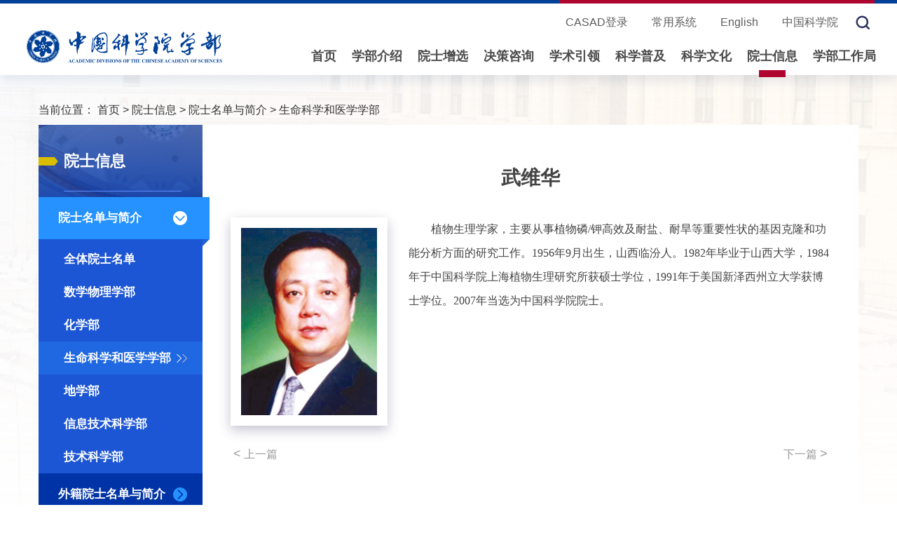

--- FILE ---
content_type: text/html
request_url: http://casad.cas.cn/ysxx2022/ysmd/smkx/200906/t20090624_1803095.html
body_size: 10862
content:
<!DOCTYPE html>
<html lang="zh-CN">
<head>
<meta http-equiv="Content-Type" content="text/html; charset=UTF-8">
<meta http-equiv="X-UA-Compatible" content="IE=edge">
<meta name="viewport" content="width=device-width, initial-scale=1">
<meta name="apple-mobile-web-app-capable" content="yes">
<meta name="apple-mobile-web-app-status-bar-style" content="black">
<meta name="format-detection" content="telephone=no">
<meta name="author" content="中国科学院计算机网络信息中心 //www.cnic.cas.cn/">
<meta name="keywords" content="中国科学院学部">
<meta name="description" content="中国科学院学部">
<title>生命科学和医学学部----中国科学院学部与院士</title>
<link href="//casad.cas.cn/images/bootstrap.css" rel="stylesheet">
<link href="//casad.cas.cn/images/animations.css" rel="stylesheet">
<link href="//casad.cas.cn/images/swiper433.css" rel="stylesheet">
<link href="//casad.cas.cn/images/20251017_xb.css?v=1.3" rel="stylesheet">
<script>
var _hmt = _hmt || [];
(function() {
  var hm = document.createElement("script");
  hm.src = "https://hm.baidu.com/hm.js?141d1d902a441a529f2409bd8abe53ef";
  var s = document.getElementsByTagName("script")[0]; 
  s.parentNode.insertBefore(hm, s);
})();
</script>
</head>
<body>
<!-- backtop -->
<div class="scrollToTop"><img src="//casad.cas.cn/images/20221104xb_backtop.png" /></div>
<!-- header-top start -->
<div class="webheader mb30">
  <div class="">
    <div class="top_yqlink">
      <div class="top_posbod">
        <span class="top_linepos"></span>
        <!-- pc -->
        <div class="san_link">
       <a href="https://ys.casad.cas.cn/" target="_blank">CASAD登录</a>
            <a class="hui12h_28" href="//casad.cas.cn/../../cyxt/" ignoreapd="1" >常用系统</a>
            <a href="//english.casad.cas.cn/" target="_blank">English</a>
            <a href="//www.cas.cn/" target="_blank">中国科学院</a>
        </div>
        <!-- mob -->
        <div class="mob_logo">
          <a class="logo01" href="http://casad.cas.cn/" ignoreapd="1" target="_top"><img src="//casad.cas.cn/images/20221104xb_logo.png" /></a>
        </div>
        <div class="mobsan_link">
          <button class="cd_btn"><img src="//casad.cas.cn/images/20221104xb_topcd.png" alt="" /></button>
          <div class="topcd_nr">
            <a class="hui12h_28" href="//casad.cas.cn/../../cyxt/" ignoreapd="1" >常用系统</a>
            <a href="//english.casad.cas.cn/" target="_blank">English</a>
            <a href="//www.cas.cn/" target="_blank">中国科学院</a>
          </div>
        </div>
        <div class="top_search">
          <button class="search"><img src="//casad.cas.cn/images/20221104xb_search.png" /></button>
        </div>
      </div>
    </div>


    <div class="search_model">
      <form name="searchform" action="//casad.cas.cn/../../qwjs/index.html" method="get" target="_top">
        <span class="search_close"><img src="//casad.cas.cn/images/20221104xb_close.png" /></span>
        <div class="search_box">
            <input id="searchword" class="search_ipt" name="searchword" type="text" placeholder="请输入关键字" />
            <input type="button" style="cursor:pointer;" class="search_sub" id="sub-pc" />
            <input type="hidden" name="keyword" value="" />
        </div>
      </form>
    </div>
    <div class="logo_nav row">
        <div class="cent_logo col-md-3 col-sm-4 col-xs-12">
          <a class="logo01" href="http://casad.cas.cn/" ignoreapd="1" target="_top" ><img src="//casad.cas.cn/images/20221104xb_logo.png" /></a>
        </div>
        <!-- pc -->
        <div class="head_nav col-md-9 col-sm-8 col-xs-12 hidden-md hidden-sm hidden-xs">
          <div class="main-navigation animated">
            <div class="collapse navbar-collapse" id="">
              <ul class="nav navbar-nav navbar-right">
                <li class="dropdown">
                  <a href="http://casad.cas.cn/" ignoreapd="1" target="_top">首页</a>
                </li>
                <!-- mega-menu start -->
                <li class="dropdown mega-menu">
                  <a class="dropdown-toggle" data-toggle="dropdown" href="//casad.cas.cn/../../xbjs2022/" ignoreapd="1" target="_top">学部介绍</a>
                  <ul class="dropdown-menu menu-ph">
                    <li>
                      <div class="xb_tophov">
                        <div class="xl_lfimg left">
                          <h4><a href="//casad.cas.cn/../../xbjs2022/" ignoreapd="1" target="_top">学部介绍</a></h4>
                          <div class="indexbox">
                            <img src="//casad.cas.cn/../../xbjs2022/images/P020230115570433170695.jpg" />
                          </div>
                        </div>
                        <div class="xl_lnmuli left">
                           <div class="dh_xbgl left">
                              <h5 class="xbtop_ejtit"><a href="//casad.cas.cn/../../xbjs2022/xbgk/" ignoreapd="1" target="_top">学部概况</a></h5>
                              <div class="row">
                                
                                <div class="col-md-12"><a href="//casad.cas.cn/../../xbjs2022/xbgk/202301/t20230103_4859635.html" ignoreapd="1" target="_blank" >学部简介</a></div>
                                
                                <div class="col-md-12"><a href="//casad.cas.cn/../../xbjs2022/xbgk/202301/t20230103_4859695.html" ignoreapd="1" target="_blank" >学部历史</a></div>
                                
                              </div>
                           </div>
                           <div class="dh_xbzz left">
                              <h5 class="xbtop_ejtit"><a href="//casad.cas.cn/../../xbjs2022/xbzz/" ignoreapd="1" target="_top">学部组织</a></h5>
                              <div class="row">
                                
                                <div class="col-md-6"><a href="//casad.cas.cn/../../xbjs2022/xbzz/ysdh/" ignoreapd="1">院士大会</a></div>
                                
                                <div class="col-md-6"><a href="//casad.cas.cn/../../xbjs2022/xbzz/zxt/" ignoreapd="1">学部主席团</a></div>
                                
                                <div class="col-md-6"><a href="//casad.cas.cn/../../xbjs2022/xbzz/gwy/" ignoreapd="1">学部专门委员会</a></div>
                                
                                <div class="col-md-6"><a href="//casad.cas.cn/../../xbjs2022/xbzz/gcw/" ignoreapd="1">专业学部常委会</a></div>
                                
                                <div class="col-md-6"><a href="//casad.cas.cn/../../xbjs2022/xbzz/lkls/" ignoreapd="1">两刊理事会</a></div>
                                
                              </div>
                           </div>
                           <div class="dh_gzzd left">
                              <h5 class="xbtop_ejtit"><a href="//casad.cas.cn/../../xbjs2022/gzzd/" ignoreapd="1" target="_top">规章制度</a></h5>
                              <div class="row">
                                
                                <div class="col-md-6"><a href="//casad.cas.cn/../../xbjs2022/gzzd/yszc/" ignoreapd="1">院士章程</a></div>
                                
                                <div class="col-md-6"><a href="//casad.cas.cn/../../xbjs2022/gzzd/xy/" ignoreapd="1">学部宣言及倡议</a></div>
                                
                                <div class="col-md-6"><a href="//casad.cas.cn/../../xbjs2022/gzzd/zx/" ignoreapd="1">增选工作</a></div>
                                
                                <div class="col-md-6"><a href="//casad.cas.cn/../../xbjs2022/gzzd/zxg/" ignoreapd="1">咨询工作</a></div>
                                
                                <div class="col-md-6"><a href="//casad.cas.cn/../../xbjs2022/gzzd/xs/" ignoreapd="1">学术工作</a></div>
                                
                                <div class="col-md-6"><a href="//casad.cas.cn/../../xbjs2022/gzzd/kx/" ignoreapd="1">科学道德建设</a></div>
                                
                                <div class="col-md-6"><a href="//casad.cas.cn/../../xbjs2022/gzzd/xg/" ignoreapd="1">其他工作规则与管理办法</a></div>
                                
                              </div>
                           </div>
                        </div>
                      </div>
                    </li>
                  </ul>
                </li>
                <!-- mega-menu end -->
                
                <!-- mega-menu start -->
                <li class="dropdown mega-menu">
                  <a class="dropdown-toggle" data-toggle="dropdown" href="//casad.cas.cn/../../yszx/" ignoreapd="1" target="_top">院士增选</a>
                  <ul class="dropdown-menu menu-ph">
                    <li>
                      <div class="xb_tophov">
                        <div class="xl_lfimg left">
                          <h4><a href="//casad.cas.cn/../../yszx/" ignoreapd="1" target="_top">院士增选</a></h4>
                          <div class="indexbox">
                            <img src="//casad.cas.cn/../../yszx/images/P020250424417216557516.jpg" />
                          </div>
                        </div>
                        <div class="xl_lnmuli left">
                           <div >
                              <h5 class="xbtop_ejtit"><a href="//casad.cas.cn/../../yszx/" ignoreapd="1" target="_top">简介</a></h5>
                              <div class="ysdh_jjtxt">
                                
                                <p>中国科学院院士（以下简称院士）是国家设立的科学技术方面的最高学术称号，为终身荣誉。
院士增选和外籍院士选举每两年一次。遵守宪法和法律，热爱祖国、品行端正、学风正派的中国公民，在科学技术领域取得了系统性和创造性的重要成就，并为中国科学技术事业或人类文明进步做出了突出贡献，可被推荐并当选为院士。在国际上具有很高学术地位，对促进中外科技合作与交流作出突出贡献的非中国公民，可被推荐并当选为外籍院士。</p>
                                <!-- &lt;div class=TRS_Editor&gt;院士增选&lt;/div&gt; -->
                                

                              </div>
                           </div>
                           
                        </div>
                      </div>
                    </li>
                  </ul>
                </li>
                <!-- mega-menu end -->

                <!-- mega-menu start -->
                <li class="dropdown mega-menu">
                  <a class="dropdown-toggle" data-toggle="dropdown" href="//casad.cas.cn/../../jczx/" ignoreapd="1" target="_top">决策咨询</a>
                  <ul class="dropdown-menu menu-ph">
                    <li>
                      <div class="xb_tophov xb_toojczx">
                        <div class="xl_lfimg left">
                          <h4><a href="//casad.cas.cn/../../jczx/" ignoreapd="1" target="_top">决策咨询</a></h4>
                          <div class="indexbox">
                            <img src="//casad.cas.cn/../../jczx/images/P020230115571021254881.jpg" />
                          </div>
                        </div>
                        <div class="xl_lnmuli left row remove_a_wl">
                           <div class="dh_zixunli left">
                              <h5 class="xbtop_ejtit"><a href="//casad.cas.cn/../../jczx/zxpy/" ignoreapd="1" target="_top">咨询与智库建设</a></h5>
                              <div class="row">
                                
                                <div class="col-md-12">
                                  <a href="//casad.cas.cn/../../jczx/zxpy/202312/t20231213_4991347.html" ignoreapd="1" target="_blank" title="中国科学院学部咨询评议项目“大装置支撑科技教育人才一体化新模式研究”论证会在合肥顺利召开">中国科学院学部咨询评议项目“大装置支撑科技教育人才一体化新模式研究”论证会在合肥顺利召开</a>
                                </div>
                                
                                <div class="col-md-12">
                                  <a href="//casad.cas.cn/../../jczx/zxpy/202311/t20231127_4988642.html" ignoreapd="1" target="_blank" title="中国科学院信息技术科学部咨询评议项目专家论证会在京顺利召开">中国科学院信息技术科学部咨询评议项目专家论证会在京顺利召开</a>
                                </div>
                                
                                <div class="col-md-12">
                                  <a href="//casad.cas.cn/../../jczx/zxpy/202311/t20231103_4984200.html" ignoreapd="1" target="_blank" title="中国科学院学部咨询评议项目“自主培养未来科技领军人才路径的战略研究”论证会在京顺利召开">中国科学院学部咨询评议项目“自主培养未来科技领军人才路径的战略研究”论证会在京顺利召开</a>
                                </div>
                                
                                <div class="col-md-12">
                                  <a href="//casad.cas.cn/../../jczx/zxpy/202310/t20231019_4981676.html" ignoreapd="1" target="_blank" title="学部工作局赴中国科学技术发展战略研究院专题调研科技智库建设工作">学部工作局赴中国科学技术发展战略研究院专题调研科技智库建设工作</a>
                                </div>
                                
                                <div class="col-md-12">
                                  <a href="//casad.cas.cn/../../jczx/zxpy/202309/t20230908_4969614.html" ignoreapd="1" target="_blank" title="中国科学院学部“快捷/重载货运铁路科技创新与发展战略研究”高端论坛在京召开">中国科学院学部“快捷/重载货运铁路科技创新与发展战略研究”高端论坛在京召开</a>
                                </div>
                                
                              </div>
                           </div>
                           <div class="dh_zixunli left">
                              <h5 class="xbtop_ejtit"><a href="//casad.cas.cn/../../jczx/zxcg/ysjy/" ignoreapd="1" target="_top">院士建议</a></h5>
                              <div class="row">
                                
                                <div class="col-md-12"><a href="//casad.cas.cn/../../jczx/zxcg/ysjy/202305/t20230525_4890289.html" ignoreapd="1" target="_blank" title="李灿：发展人工光合成产业是“一石三鸟”之举">李灿：发展人工光合成产业是“一石三鸟”之举</a></div>
                                
                                <div class="col-md-12"><a href="//casad.cas.cn/../../jczx/zxcg/ysjy/202305/t20230525_4890272.html" ignoreapd="1" target="_blank" title="韩杰才：大科学装置的建设是实现高水平科技自立自强的根基">韩杰才：大科学装置的建设是实现高水平科技自立自强的根基</a></div>
                                
                                <div class="col-md-12"><a href="//casad.cas.cn/../../jczx/zxcg/ysjy/202303/t20230309_4879325.html" ignoreapd="1" target="_blank" title="张人禾：碳中和对气候和经济的影响亟待研究">张人禾：碳中和对气候和经济的影响亟待研究</a></div>
                                
                              </div>
                              <!-- <h5 class="xbtop_ejtit xbtop_zxbg"><a href="//casad.cas.cn/../../jczx/zxcg/zx/" ignoreapd="1" target="_top">咨询报告</a></h5>
                              <div class="row">
                                
                              </div> -->
                           </div>
                           <div class="dh_zixunli01 left">
                              <h5 class="xbtop_ejtit"><a href="//casad.cas.cn/../../jczx/zxcg/cbw/" ignoreapd="1" target="_top">决策咨询系列出版物</a></h5>
                              <div><a href="//casad.cas.cn/../../jczx/zxcg/cbw/" ignoreapd="1" target="_top"><img src="//casad.cas.cn/../../jczx/zxcg/cbw/images/P020230310608983436616.jpg" width="120" /></a></div>
                           </div>
                        </div>
                      </div>
                    </li>
                  </ul>
                </li>
                <!-- mega-menu end -->
                <!-- mega-menu start -->
                <li class="dropdown mega-menu">
                  <a class="dropdown-toggle" data-toggle="dropdown" href="//casad.cas.cn/../../xsyl/" ignoreapd="1" target="_blank">学术引领</a>
                  <ul class="dropdown-menu menu-ph">
                    <li>
                      <div class="xb_tophov xb_toojczx">
                        <div class="xl_lfimg left">
                          <h4><a href="//casad.cas.cn/../../xsyl/" ignoreapd="1" target="_blank">学术引领</a></h4>
                          <div class="indexbox">
                            <img src="//casad.cas.cn/../../xsyl/images/P020230115571365173465.jpg" />
                          </div>
                        </div>
                        <div class="xl_lnmuli left row">
                           <div class="dh_xbgl left">
                              <h5 class="xbtop_ejtit"><a href="//casad.cas.cn/../../xsyl/zzgd/" ignoreapd="1" target="_blank">专家观点</a></h5>
                           </div>
                           <div class="dh_xbgl left">
                              <h5 class="xbtop_ejtit"><a href="//casad.cas.cn/../../xsyl/zlyj/" ignoreapd="1" target="_blank">战略研究</a></h5>
                              <div class="row remove_a_wl">
                                
                                <div class="col-md-12"><a href="//casad.cas.cn/http://academics.casad.cas.cn/zlyj/qyjcyp/" ignoreapd="1" target="_blank" >前沿交叉研判</a></div>
                                
                                <div class="col-md-12"><a href="//casad.cas.cn/http://academics.casad.cas.cn/zlyj/xkfzzl/" ignoreapd="1" target="_blank" >学科发展战略</a></div>
                                
                              </div>
                           </div>
                           <div class="dh_xbgl left">
                              <h5 class="xbtop_ejtit"><a href="//casad.cas.cn/../../xsyl/xshd2024/" ignoreapd="1" target="_blank">学术活动</a></h5>
                              <div class="row remove_a_wl">
                                
                                <div class="col-md-12"><a href="//casad.cas.cn/http://academics.casad.cas.cn/xshd/xsnh/" ignoreapd="1" target="_blank" >学术年会</a></div>
                                
                                <div class="col-md-12"><a href="//casad.cas.cn/http://academics.casad.cas.cn/xshd/kxyjsqylt/" ignoreapd="1" target="_blank" >科学与技术前沿论坛</a></div>
                                
                                <div class="col-md-12"><a href="//casad.cas.cn/http://academics.casad.cas.cn/xshd/yqhhy/" ignoreapd="1" target="_blank" >雁栖湖会议</a></div>
                                
                              </div>
                           </div>
                           <div class="dh_xbgl left">
                              <h5 class="xbtop_ejtit"><a href="//casad.cas.cn/../../xsyl/cbw/" ignoreapd="1" target="_blank">出版物</a></h5>
                              <div class="row remove_a_wl">
                                
                                <div class="col-md-12"><a href="//casad.cas.cn/http://academics.casad.cas.cn/cbw/zgxkjqyly2035fzzlcs/" ignoreapd="1" target="_blank" >2035学科发展战略丛书</a></div>
                                
                                <div class="col-md-12"><a href="//casad.cas.cn/http://academics.casad.cas.cn/cbw/zgkx/" ignoreapd="1" target="_blank" >中国科学</a></div>
                                
                                <div class="col-md-12"><a href="//casad.cas.cn/http://academics.casad.cas.cn/cbw/kxtb/" ignoreapd="1" target="_blank" >科学通报</a></div>
                                
                              </div>
                           </div>
                           <div class="dh_xbgl left">
                              <h5 class="xbtop_ejtit"><a href="//casad.cas.cn/../../xsyl/xwdt/" ignoreapd="1" target="_blank">新闻动态</a></h5>
                           </div>
                        </div>
                      </div>
                    </li>
                  </ul>
                </li>
                <!-- mega-menu end -->
                <!-- mega-menu start -->
                <li class="dropdown mega-menu">
                  <a class="dropdown-toggle" data-toggle="dropdown" href="//casad.cas.cn/../../kpjy/" ignoreapd="1" target="_top">科学普及</a>
                  <ul class="dropdown-menu menu-ph">
                    <li>
                      <div class="xb_tophov">
                        <div class="xl_lfimg left">
                          <h4><a href="//casad.cas.cn/../../kpjy/" ignoreapd="1" target="_top">科学普及</a></h4>
                          <div class="indexbox">
                            <img src="//casad.cas.cn/../../kpjy/images/P020230115571490861094.jpg" />
                          </div>
                        </div>
                        <div class="xl_lnmuli left">
                           <div class="dh_kxyzg left">
                              <h5 class="xbtop_ejtit"><a href="//casad.cas.cn/../../kpjy/kxyzg/" ignoreapd="1" target="_blank">科学与中国</a></h5>
                              <div class="ysdh_jjtxt">
                                
                                <p>“科学与中国”科普活动是中国科学院学部发起，由中国科学院、中宣部、教育部、科技部、中国工程院、中国科协共同主办的高层次公益性科普活动。</p>
                                 
                              </div>
                              <div class="top_kxzglm remove_a_wl">
                                
                                <a href="//casad.cas.cn/http://scicn.casad.cas.cn/tj/" ignoreapd="1" target="_blank" title="推荐">推荐</a>
                                
                                <a href="//casad.cas.cn/http://scicn.casad.cas.cn/hd/" ignoreapd="1" target="_blank" title="活动">活动</a>
                                
                                <a href="//casad.cas.cn/http://scicn.casad.cas.cn/spn/" ignoreapd="1" target="_blank" title="视频">视频</a>
                                
                                <a href="//casad.cas.cn/http://scicn.casad.cas.cn/wz/" ignoreapd="1" target="_blank" title="文章">文章</a>
                                
                                <a href="//casad.cas.cn/http://scicn.casad.cas.cn/kpcbw/kxwl/" ignoreapd="1" target="_blank" title="图书">图书</a>
                                
                                <a href="//casad.cas.cn/http://scicn.casad.cas.cn/ztzl/" ignoreapd="1" target="_blank" title="专题">专题</a>
                                
                              </div>
                           </div>
                           <div class="kxpj_two left ">
                              <h5 class="xbtop_ejtit"><a href="//casad.cas.cn/../../kpjy/kxpj/" ignoreapd="1" target="_top">科学普及</a></h5>
                              <div class="row kp_jytop">
                                <div class="col-md-12"><a href="//casad.cas.cn/../../kpjy/kxpj/index.html#gzkxr" ignoreapd="1" >中国科学院公众科学日</a></div>
                                <div class="col-md-12"><a href="//casad.cas.cn/../../kpjy/kxpj/index.html#kxj" ignoreapd="1" >中国科学院科学节</a></div>
                                <div class="col-md-12"><a href="//casad.cas.cn/../../kpjy/kxpj/index.html#kpyjt" ignoreapd="1" >中国科学院老科学家科普演讲团</a></div>
                                
                              </div>
                           </div>
                           <div class="kxpj_three left ">
                              <h5 class="xbtop_ejtit"><a href="//casad.cas.cn/../../kpjy/kxjy/" ignoreapd="1" target="_top">科学教育</a></h5>
                              <div class="row kp_jytop">
                                
                                <div class="col-md-12"><a href="//casad.cas.cn/../../kpjy/kxjy/kxjylt/" ignoreapd="1" target="_blank">科学教育论坛</a></div>
                                
                                <div class="col-md-12"><a href="//casad.cas.cn/../../kpjy/kxjy/index.html#kxgkk" ignoreapd="1" >科学公开课</a></div>
                              </div>
                           </div>

                        </div>
                      </div>
                    </li>
                  </ul>
                </li>
                <!-- mega-menu end -->
                <!-- mega-menu start -->
                <li class="dropdown mega-menu">
                  <a class="dropdown-toggle" data-toggle="dropdown" href="//casad.cas.cn/../../kxwh/" ignoreapd="1" target="_top">科学文化</a>
                  <ul class="dropdown-menu menu-ph">
                    <li>
                      <div class="xb_tophov">
                        <div class="xl_lfimg left">
                          <h4><a href="//casad.cas.cn/../../kxwh/" ignoreapd="1" target="_top">科学文化</a></h4>
                          <div class="indexbox">
                            <img src="//casad.cas.cn/../../kxwh/images/P020230115571235163902.jpg" />
                          </div>
                        </div>
                        <div class="xl_lnmuli left">
                           <div class="dh_kxrsbn left">
                              <h5 class="xbtop_ejtit"><a href="//casad.cas.cn/../../kxwh/rsbn/" ignoreapd="1" target="_blank">科学人生·百年</a></h5>
                              <div class="ysdh_jjtxt">
                                
                                <p>“科学人生·百年”主题活动，旨在宣传展示恰逢百年诞辰的院士们矢志报国的崇高理想、勇于创新的科学精神、严谨求实的治学风范和淡泊名利的人生态度。</p>
                                 
                              </div>
                              <div class="top_kxzglm top_kxrsyear remove_a_wl">
                                
                                <a href="//casad.cas.cn/http://kxrsbn.casad.cas.cn/2025/" ignoreapd="1" target="_blank" title="2025年">2025年</a>
                                
                                <a href="//casad.cas.cn/http://kxrsbn.casad.cas.cn/2024/" ignoreapd="1" target="_blank" title="2024年">2024年</a>
                                
                                <a href="//casad.cas.cn/http://kxrsbn.casad.cas.cn/2023/" ignoreapd="1" target="_blank" title="2023年">2023年</a>
                                
                                <a href="//casad.cas.cn/http://kxrsbn.casad.cas.cn/2022/" ignoreapd="1" target="_blank" title="2022年">2022年</a>
                                
                              </div>
                           </div>
                           <div class="dh_yswkli left ">
                              <h5 class="xbtop_ejtit"><a href="//casad.cas.cn/../../kxwh/yswk/" ignoreapd="1" >院士文库</a></h5>
                              <div class="ysdh_jjtxt">
                                
                                <p>院士文库项目于2011年启动，由中国科学院学部主办，中国科学院学部工作局和中国科学院文献情报中心承办，旨在汇聚学部史料，沉淀院士文化，传承科学精神，服务社会发展。经过十年努力，院士文库在院士综合资源采集与保存、网站建设展示方面完成了“从无到有”的工作积累。</p>
                                 
                              </div>
                           </div>
                           <div class="dh_kxwhtwo left ">
                              <h5 class="xbtop_ejtit"><a href="//casad.cas.cn/../../kxwh/ksgs/" ignoreapd="1" target="_top">院士口述故事</a></h5>
                              <h5 class="xbtop_ejtit"><a href="//casad.cas.cn/../../kxwh/kjll/" ignoreapd="1" target="_top">科技伦理</a></h5>
                           </div>

                        </div>
                      </div>
                    </li>
                  </ul>
                </li>
                <!-- mega-menu end -->    
                <!-- mega-menu start -->
                <li class="dropdown mega-menu">
                  <a class="dropdown-toggle" data-toggle="dropdown" href="//casad.cas.cn/../../ysxx2022/" ignoreapd="1" target="_top">院士信息</a>
                  <ul class="dropdown-menu menu-ph" >
                    <li>
                      <div class="xb_tophov">
                        <div class="xl_lfimg left">
                          <h4><a href="//casad.cas.cn/../../ysxx2022/" ignoreapd="1" target="_top">院士信息</a></h4>
                          <div class="indexbox">
                            <img src="//casad.cas.cn/../../ysxx2022/images/P020230115571716866162.jpg" />
                          </div>
                        </div>
                        <div class="xl_lnmuli left xl_lnmuysxx">

                           <div class="dh_xbzz left">
                              <h5 class="xbtop_ejtit"><a href="//casad.cas.cn/../../ysxx2022/ysmd/" ignoreapd="1" target="_top">院士名单与简介</a></h5>
                              <div class="row">
                                
                                <div class="col-md-6"><a href="//casad.cas.cn/../../ysxx2022/ysmd/sxwl/" ignoreapd="1">数学物理学部</a></div>
                                
                                <div class="col-md-6"><a href="//casad.cas.cn/../../ysxx2022/ysmd/hxb/" ignoreapd="1">化学部</a></div>
                                
                                <div class="col-md-6"><a href="//casad.cas.cn/../../ysxx2022/ysmd/smkx/" ignoreapd="1">生命科学和医学学部</a></div>
                                
                                <div class="col-md-6"><a href="//casad.cas.cn/../../ysxx2022/ysmd/dxb/" ignoreapd="1">地学部</a></div>
                                
                                <div class="col-md-6"><a href="//casad.cas.cn/../../ysxx2022/ysmd/xxjs/" ignoreapd="1">信息技术科学部</a></div>
                                
                                <div class="col-md-6"><a href="//casad.cas.cn/../../ysxx2022/ysmd/jskx/" ignoreapd="1">技术科学部</a></div>
                                
                              </div>
                           </div>
                           <div class="ys_mdli01 left ">
                              <h5 class="xbtop_ejtit"><a href="//casad.cas.cn/../../ysxx2022/wjys/" ignoreapd="1" target="_top">外籍院士名单与简介</a></h5>
                           </div>
                           <div class="ys_mdli02 left">
                              <h5 class="xbtop_ejtit"><a href="//casad.cas.cn/../../ysxx2022/ygys/" ignoreapd="1" target="_top">已故院士名单</a></h5>
                              <h5 class="xbtop_ejtit"><a href="//casad.cas.cn/../../ysxx2022/ygwj/" ignoreapd="1" target="_top">已故外籍院士名单</a></h5>
                           </div>
                           <div class="ys_mdli03 left ">
                              <h5 class="xbtop_ejtit"><a href="//casad.cas.cn/../../ysxx2022/mhys/" ignoreapd="1" target="_top">缅怀院士</a></h5>
                           </div>

                        </div>
                      </div>
                    </li>
                  </ul>
                </li>
                <!-- mega-menu end -->   
                <!-- mega-menu start -->
                <li class="dropdown mega-menu">
                  <a class="dropdown-toggle" data-toggle="dropdown" href="//casad.cas.cn/../../xbgzj2022/" ignoreapd="1" target="_top">学部工作局</a>
                  <ul class="dropdown-menu menu-ph" >
                    <li>
                      <div class="xb_tophov">
                        <div class="xl_lfimg left">
                          <h4><a href="//casad.cas.cn/../../xbgzj2022/" ignoreapd="1" target="_top">学部工作局</a></h4>
                          <div class="indexbox">
                            <img src="//casad.cas.cn/../../xbgzj2022/images/P020230301544650558412.jpg" />
                          </div>
                        </div>
                        <div class="xl_lnmuli left">
                           <!--<div class="gzj_znjs left">
                              <h5 class="xbtop_ejtit"><a href="//casad.cas.cn/../../xbgzj2022/znjs/" ignoreapd="1" target="_top">部门职责</a></h5>
                              <div class="ysdh_jjtxt">
                                 
                              </div>
                           </div>-->
                           <div class="gzj_lido left">
                              <h5 class="xbtop_ejtit"><a href="//casad.cas.cn/../../xbgzj2022/ldbz/" ignoreapd="1" target="_top">现任领导</a></h5>
                              <h5 class="xbtop_ejtit"><a href="//casad.cas.cn/../../xbgzj2022/cssz/" ignoreapd="1" target="_top">机构设置</a></h5>
			      <h5 class="xbtop_ejtit"><a href="//casad.cas.cn/../../xbgzj2022/djyd/" ignoreapd="1" target="_top">党建园地</a></h5>
                              <h5 class="xbtop_ejtit"><a href="//casad.cas.cn/../../xbgzj2022/lxwm/" ignoreapd="1" target="_top">联系我们</a></h5>
                          </div>
                       

                        </div>
                      </div>
                    </li>
                  </ul>
                </li>
                <!-- mega-menu end -->    
              </ul>
            </div>
          </div>
        </div>
        <!-- pad -->
        <div class="container-fluid hidden-lg hidden-xs col-md-9 col-sm-8 col-xs-12 pade_cd">
              <div class="main-navigation animated">
                <nav class="nav navbar" role="navigation">
                  <div class="container-fluid">
                    <!-- Collect the nav links, forms, and other content for toggling -->
                    <div class="collapse navbar-collapse" id="">
                      <ul class="nav navbar-nav navbar-right">
                        <li class="dropdown active" style="">
                          <a href="http://casad.cas.cn/" ignoreapd="1" target="_top">首页</a>
                        </li>
                        <!-- mega-menu start -->
                        <li class="dropdown">
                          <a class="dropdown-toggle" data-toggle="dropdown" href="//casad.cas.cn/../../xbjs2022/" ignoreapd="1" target="_top">学部介绍</a>
                          <ul class="dropdown-menu">
                            <li class="dropdown">
                              <a class="dropdown-toggle" data-toggle="dropdown" href="//casad.cas.cn/../../xbjs2022/xbgk/" ignoreapd="1" target="_top">学部概况</a>
                              <ul class="dropdown-menu">
                                
                                <li><a href="//casad.cas.cn/../../xbjs2022/xbgk/202301/t20230103_4859635.html" ignoreapd="1" target="_blank" >学部简介</a></li>
                                
                                <li><a href="//casad.cas.cn/../../xbjs2022/xbgk/202301/t20230103_4859695.html" ignoreapd="1" target="_blank" >学部历史</a></li>
                                
                              </ul>
                            </li>
                            <li class="dropdown">
                              <a class="dropdown-toggle" data-toggle="dropdown" href="//casad.cas.cn/../../xbjs2022/xbzz/" ignoreapd="1" target="_top">学部组织</a>
                              <ul class="dropdown-menu">
                                
                                <li><a href="//casad.cas.cn/../../xbjs2022/xbzz/ysdh/" ignoreapd="1">院士大会</a></li>
                                
                                <li><a href="//casad.cas.cn/../../xbjs2022/xbzz/zxt/" ignoreapd="1">学部主席团</a></li>
                                
                                <li><a href="//casad.cas.cn/../../xbjs2022/xbzz/gwy/" ignoreapd="1">学部专门委员会</a></li>
                                
                                <li><a href="//casad.cas.cn/../../xbjs2022/xbzz/gcw/" ignoreapd="1">专业学部常委会</a></li>
                                
                                <li><a href="//casad.cas.cn/../../xbjs2022/xbzz/lkls/" ignoreapd="1">两刊理事会</a></li>
                                
                              </ul>
                            </li>
                            <li class="dropdown">
                              <a class="dropdown-toggle" data-toggle="dropdown" href="//casad.cas.cn/../../xbjs2022/gzzd/" ignoreapd="1" target="_top">规章制度</a>
                              <ul class="dropdown-menu">
                                
                                <li><a href="//casad.cas.cn/../../xbjs2022/gzzd/yszc/" ignoreapd="1">院士章程</a></li>
                                
                                <li><a href="//casad.cas.cn/../../xbjs2022/gzzd/xy/" ignoreapd="1">学部宣言及倡议</a></li>
                                
                                <li><a href="//casad.cas.cn/../../xbjs2022/gzzd/zx/" ignoreapd="1">增选工作</a></li>
                                
                                <li><a href="//casad.cas.cn/../../xbjs2022/gzzd/zxg/" ignoreapd="1">咨询工作</a></li>
                                
                                <li><a href="//casad.cas.cn/../../xbjs2022/gzzd/xs/" ignoreapd="1">学术工作</a></li>
                                
                                <li><a href="//casad.cas.cn/../../xbjs2022/gzzd/kx/" ignoreapd="1">科学道德建设</a></li>
                                
                                <li><a href="//casad.cas.cn/../../xbjs2022/gzzd/xg/" ignoreapd="1">其他工作规则与管理办法</a></li>
                                
                              </ul>
                            </li>
                          </ul>
                        </li>
                        <li class="dropdown">
                          <a href="//casad.cas.cn/../../yszx/" ignoreapd="1" target="_top">院士增选</a>
                        </li>
                        <li class="dropdown">
                          <a class="dropdown-toggle" data-toggle="dropdown" href="//casad.cas.cn/../../jczx/" ignoreapd="1" target="_top">决策咨询</a>
                          <ul class="dropdown-menu">
                            <li >
                              <a class="dropdown-toggle" data-toggle="dropdown" href="//casad.cas.cn/../../jczx/zxcg/ysjy/" ignoreapd="1" target="_top">院士建议</a>
                            </li>
                            <!-- <li class="dropdown">
                              <a class="dropdown-toggle" data-toggle="dropdown" href="//casad.cas.cn/../../jczx/zxcg/zx/" ignoreapd="1" target="_top">咨询报告</a>
                              <ul class="dropdown-menu">
                                
                              </ul>
                            </li> -->
                            <li class="">
                              <a class="dropdown-toggle" data-toggle="dropdown" href="//casad.cas.cn/../../jczx/zxcg/cbw/" ignoreapd="1" target="_top">决策咨询系列出版物</a>
                            </li>
                          </ul>
                        </li>
                        <li class="dropdown">
                          <a class="dropdown-toggle" data-toggle="dropdown" href="//casad.cas.cn/../../xsyl/" ignoreapd="1" target="_blank">学术引领</a>
                          <ul class="dropdown-menu remove_a_wl">
                            
                            <li><a href="//casad.cas.cn/../../xsyl/zzgd/" ignoreapd="1" target="_blank">专家观点</a></li>
                            
                            <li><a href="//casad.cas.cn/../../xsyl/zlyj/" ignoreapd="1" target="_blank">战略研究</a></li>
                            
                            <li><a href="//casad.cas.cn/../../xsyl/xshd2024/" ignoreapd="1" target="_blank">学术活动</a></li>
                            
                            <li><a href="//casad.cas.cn/../../xsyl/cbw/" ignoreapd="1" target="_blank">出版物</a></li>
                            
                            <li><a href="//casad.cas.cn/../../xsyl/xwdt/" ignoreapd="1" target="_blank">新闻动态</a></li>
                            
                          </ul>

                        </li>
                        <li class="dropdown">
                          <a class="dropdown-toggle" data-toggle="dropdown" href="//casad.cas.cn/../../kpjy/" ignoreapd="1" target="_top">科学普及</a>
                          <ul class="dropdown-menu remove_a_wl">
                              <li class="dropdown">
                                <a class="dropdown-toggle" data-toggle="dropdown" href="//casad.cas.cn/../../kpjy/kxpj/" ignoreapd="1" target="_top">科学普及</a>
                                <ul class="dropdown-menu">
                                  
                                  <li><a href="//casad.cas.cn/../../kpjy/kxpj/gzkxr/" ignoreapd="1">中国科学院公众科学日</a></li>
                                  
                                  <li><a href="//casad.cas.cn/../../kpjy/kxpj/kxj/" ignoreapd="1">中国科学院科学节</a></li>
                                  
                                </ul>
                              </li>
                              <li class="dropdown">
                                <a class="dropdown-toggle" data-toggle="dropdown" href="//casad.cas.cn/../../kpjy/kxjy/" ignoreapd="1" target="_top">科学教育</a>
                                <ul class="dropdown-menu">
                                  
                                  <li><a href="//casad.cas.cn/../../kpjy/kxjy/kxjylt/" ignoreapd="1">科学教育论坛</a></li>
                                  
                                  <li><a href="//casad.cas.cn/../../kpjy/kxjy/kxgkk/" ignoreapd="1">科学公开课</a></li>
                                  
                                </ul>
                              </li>
                          </ul>
                        </li>
                        <li class="dropdown">
                          <a class="dropdown-toggle" data-toggle="dropdown" href="//casad.cas.cn/../../kxwh/" ignoreapd="1" target="_top">科学文化</a>
                          <ul class="dropdown-menu remove_a_wl">
                            
                            <li><a href="//casad.cas.cn/https://yswk.csdl.ac.cn" ignoreapd="1" target="_blank" title="院士文库">院士文库</a></li>
                            
                            <li><a href="//casad.cas.cn/http://kxrsbn.casad.cas.cn/" ignoreapd="1" target="_blank" title="科学人生·百年">科学人生·百年</a></li>
                            
                            <li><a href="//casad.cas.cn/http://casad.cas.cn/zt2022/ysksgs/" ignoreapd="1" target="_blank" title="院士口述故事">院士口述故事</a></li>
                            
                          </ul>
                        </li>
                        <li class="dropdown">
                          <a class="dropdown-toggle" data-toggle="dropdown" href="//casad.cas.cn/../../ysxx2022/" ignoreapd="1" target="_top">院士信息</a>
                          <ul class="dropdown-menu remove_a_wl">
                            <li class="dropdown">
                              <a class="dropdown-toggle" data-toggle="dropdown" href="//casad.cas.cn/../../ysxx2022/ysmd/" ignoreapd="1" target="_top">院士名单与简介</a>
                              <ul class="dropdown-menu">
                                
                                <li><a href="//casad.cas.cn/../../ysxx2022/ysmd/sxwl/" ignoreapd="1">数学物理学部</a></li>
                                
                                <li><a href="//casad.cas.cn/../../ysxx2022/ysmd/hxb/" ignoreapd="1">化学部</a></li>
                                
                                <li><a href="//casad.cas.cn/../../ysxx2022/ysmd/smkx/" ignoreapd="1">生命科学和医学学部</a></li>
                                
                                <li><a href="//casad.cas.cn/../../ysxx2022/ysmd/dxb/" ignoreapd="1">地学部</a></li>
                                
                                <li><a href="//casad.cas.cn/../../ysxx2022/ysmd/xxjs/" ignoreapd="1">信息技术科学部</a></li>
                                
                                <li><a href="//casad.cas.cn/../../ysxx2022/ysmd/jskx/" ignoreapd="1">技术科学部</a></li>
                                
                              </ul>
                            </li>
                            
                            <li><a href="//casad.cas.cn/../../ysxx2022/wjys/" ignoreapd="1">外籍院士名单与简介</a></li>
                            
                            <li><a href="//casad.cas.cn/../../ysxx2022/ygys/" ignoreapd="1">已故院士名单</a></li>
                            
                            <li><a href="//casad.cas.cn/../../ysxx2022/ygwj/" ignoreapd="1">已故外籍院士名单</a></li>
                            
                            <li><a href="//casad.cas.cn/../../ysxx2022/mhys/" ignoreapd="1">缅怀院士</a></li>
                            

                          </ul>
                        </li>
                        <li class="dropdown">
                          <a class="dropdown-toggle" data-toggle="dropdown" href="//casad.cas.cn/../../xbgzj2022/" ignoreapd="1" target="_top">学部工作局</a>
                          <ul class="dropdown-menu">
                            
                            <li><a href="//casad.cas.cn/../../xbgzj2022/ldbz/" ignoreapd="1">现任领导</a></li>
                            
                            <li><a href="//casad.cas.cn/../../xbgzj2022/cssz/" ignoreapd="1">机构设置</a></li>
                            
                            <li><a href="//casad.cas.cn/../../xbgzj2022/djyd/" ignoreapd="1">党建园地</a></li>
                            
                            <li><a href="//casad.cas.cn/../../xbgzj2022/lxwm/" ignoreapd="1">联系我们</a></li>
                            
                          </ul>
                        </li>
                      </ul>
                    </div>
                  </div>
                </nav>
              </div>
        </div>
        <!-- mob -->
        <div class="pad_nav pchide">
            <div class="swiper-container" id="swiper_container_pad_nav">
                <ul class="swiper-wrapper">
                    <li class="swiper-slide">
                        <a href="http://casad.cas.cn/" ignoreapd="1" target="_top">首页</a>
                    </li>
                    <li class="swiper-slide">
                        <a href="//casad.cas.cn/../../xbjs2022/" ignoreapd="1" target="_top">学部介绍</a>
                    </li>
                    <li class="swiper-slide">
                        <a href="//casad.cas.cn/../../yszx/" ignoreapd="1" target="_top">院士增选</a>
                    </li>
                    <li class="swiper-slide">
                        <a href="//casad.cas.cn/../../jczx/" ignoreapd="1" target="_top">决策咨询</a>
                    </li>
                    <li class="swiper-slide">
                        <a href="//casad.cas.cn/../../xsyl/" ignoreapd="1" target="_top">学术引领</a>
                    </li>
                    <li class="swiper-slide">
                        <a href="//casad.cas.cn/../../kpjy/" ignoreapd="1" target="_top">科学普及</a>
                    </li>
                    <li class="swiper-slide">
                        <a href="//casad.cas.cn/../../kxwh/" ignoreapd="1" target="_top">科学文化</a>
                    </li>
                    <li class="swiper-slide">
                        <a href="//casad.cas.cn/../../ysxx2022/" ignoreapd="1" target="_top">院士信息</a>
                    </li>
                    <li class="swiper-slide">
                        <a href="//casad.cas.cn/../../xbgzj2022/" ignoreapd="1" target="_top">学部工作局</a>
                    </li>
                </ul>
                <div class="pad_nav_mask" id="pad_nav_mask_right"></div>
            </div>
        </div>

    </div>
    
  </div> 
</div>
<!-- header-top end -->
<!-- center -->
<div class="view_cent">
   <div class="container container01">
      <div class="page-intro">
        <ol class="breadcrumb">
          <li>当前位置： <a href="" title="首页" class="CurrChnlCls">首页</a>&nbsp;&gt;&nbsp;<a href="../../../" title="院士信息" class="CurrChnlCls">院士信息</a>&nbsp;&gt;&nbsp;<a href="../../" title="院士名单与简介" class="CurrChnlCls">院士名单与简介</a>&nbsp;&gt;&nbsp;<a href="../" title="生命科学和医学学部" class="CurrChnlCls">生命科学和医学学部</a></li>
        </ol>
      </div>
      <div class="xbsecond_cent xbcent_yzc">
        <aside class="left_ejnav hidden-xs">
  <div class="sidebar">
    <div class="block clearfix nav_hov">
      <h3 class="title"><b>院士信息</b></h3>
      <div class="navLeft">
        <ul class="navLeft_ul">
          
          <li class="ll_nav active">
            <a href="../../" ><b>院士名单与简介</b><span></span></a>
            <ul class="ej_lmli">
              
              <li><a href="../../qtys/"><b>全体院士名单</b></a></li>
              
              <li><a href="../../sxwl/"><b>数学物理学部</b></a></li>
              
              <li><a href="../../hxb/"><b>化学部</b></a></li>
              
              <li><a href="../"><b>生命科学和医学学部</b></a></li>
              
              <li><a href="../../dxb/"><b>地学部</b></a></li>
              
              <li><a href="../../xxjs/"><b>信息技术科学部</b></a></li>
              
              <li><a href="../../jskx/"><b>技术科学部</b></a></li>
              
            </ul>
          </li>
          
          <li class="ll_nav active">
            <a href="../../../wjys/" ><b>外籍院士名单与简介</b><span></span></a>
            <ul class="ej_lmli">
              
              <li><a href="../../qtys/"><b>全体院士名单</b></a></li>
              
              <li><a href="../../sxwl/"><b>数学物理学部</b></a></li>
              
              <li><a href="../../hxb/"><b>化学部</b></a></li>
              
              <li><a href="../"><b>生命科学和医学学部</b></a></li>
              
              <li><a href="../../dxb/"><b>地学部</b></a></li>
              
              <li><a href="../../xxjs/"><b>信息技术科学部</b></a></li>
              
              <li><a href="../../jskx/"><b>技术科学部</b></a></li>
              
            </ul>
          </li>
          
          <li class="ll_nav active">
            <a href="../../../ygys/" ><b>已故院士名单</b><span></span></a>
            <ul class="ej_lmli">
              
              <li><a href="../../qtys/"><b>全体院士名单</b></a></li>
              
              <li><a href="../../sxwl/"><b>数学物理学部</b></a></li>
              
              <li><a href="../../hxb/"><b>化学部</b></a></li>
              
              <li><a href="../"><b>生命科学和医学学部</b></a></li>
              
              <li><a href="../../dxb/"><b>地学部</b></a></li>
              
              <li><a href="../../xxjs/"><b>信息技术科学部</b></a></li>
              
              <li><a href="../../jskx/"><b>技术科学部</b></a></li>
              
            </ul>
          </li>
          
          <li class="ll_nav active">
            <a href="../../../ygwj/" ><b>已故外籍院士名单</b><span></span></a>
            <ul class="ej_lmli">
              
              <li><a href="../../qtys/"><b>全体院士名单</b></a></li>
              
              <li><a href="../../sxwl/"><b>数学物理学部</b></a></li>
              
              <li><a href="../../hxb/"><b>化学部</b></a></li>
              
              <li><a href="../"><b>生命科学和医学学部</b></a></li>
              
              <li><a href="../../dxb/"><b>地学部</b></a></li>
              
              <li><a href="../../xxjs/"><b>信息技术科学部</b></a></li>
              
              <li><a href="../../jskx/"><b>技术科学部</b></a></li>
              
            </ul>
          </li>
          
          <li class="ll_nav active">
            <a href="../../../mhys/" ><b>缅怀院士</b><span></span></a>
            <ul class="ej_lmli">
              
              <li><a href="../../qtys/"><b>全体院士名单</b></a></li>
              
              <li><a href="../../sxwl/"><b>数学物理学部</b></a></li>
              
              <li><a href="../../hxb/"><b>化学部</b></a></li>
              
              <li><a href="../"><b>生命科学和医学学部</b></a></li>
              
              <li><a href="../../dxb/"><b>地学部</b></a></li>
              
              <li><a href="../../xxjs/"><b>信息技术科学部</b></a></li>
              
              <li><a href="../../jskx/"><b>技术科学部</b></a></li>
              
            </ul>
          </li>
          
          
        </ul>
      </div>
    </div>
  </div>
</aside>
<div class="main_left hidden-md hidden-lg">
  <div class="left_1 open" id="left_menu" style="right: 0px;">
      <div class="title_yellow">院士名单与简介</div>
      <ul class="left_top">
        
        <li><a href="../../qtys/">全体院士名单</a></li>
        
        <li><a href="../../sxwl/">数学物理学部</a></li>
        
        <li><a href="../../hxb/">化学部</a></li>
        
        <li><a href="../">生命科学和医学学部</a></li>
        
        <li><a href="../../dxb/">地学部</a></li>
        
        <li><a href="../../xxjs/">信息技术科学部</a></li>
        
        <li><a href="../../jskx/">技术科学部</a></li>
        
      </ul>
      <div class="left_z"></div>
  </div>
</div>

<script type="text/javascript" src="//api.cas.cn/lib/jquery/1.12.4/jquery.min.js"></script>
<script>
  $(document).ready(function(){
    $(".ll_nav > a").removeClass("active");
    var currentChannel = "院士名单与简介";
    var currentChannel1 = "生命科学和医学学部";
    $(".ll_nav > a").each(function(){
      var curtxt = $(this).text();
      if(currentChannel == curtxt){
        $(this).addClass("active");
        $(this).siblings(".ej_lmli").show();  
      }
    });
    $(".ej_lmli > li > a").each(function(){
      var curtxt1 = $(this).text();
      if(currentChannel1 == curtxt1){
        $(this).addClass("cur");
      }
    })
  
  });
</script>
        <div class="right_ejcent deats_padd">  
          <!-- 正文开始 -->
          <div class="xb-dpcent">
            <div class="ysxx_cent list_padcent" id="xlmain">
              <div class="xltoptitle">
                <p class="wztitle">武维华</p>
              </div>

              <div class="contentBar">
                <div class="contentTest" id="zoom">
                  <div class="acadImg"><img src="./W020100511749134119246.jpg" alt="" width="194" height="269" /></div>
                  <div class="acadTxt"><p align="justify"> <p>植物生理学家，主要从事植物磷/钾高效及耐盐、耐旱等重要性状的基因克隆和功能分析方面的研究工作。1956年9月出生，山西临汾人。1982年毕业于山西大学，1984年于中国科学院上海植物生理研究所获硕士学位，1991年于美国新泽西州立大学获博士学位。2007年当选为中国科学院院士。</p></p></div></div>
                  <div class="Previous_Next" style="overflow: hidden; width: 100%;">
                      
                      <a class="left" href="./t20090624_1803099.html" Title="院士信息数据" ><span>&lt;</span>上一篇</a>
                      

                     
                     <a class="right" href="../201911/t20191121_4724683.html" Title="院士信息数据" >下一篇<span>&gt;</span></a>
                     
                  </div>
                </div>

            </div>
          </div>
          <!-- 正文结束 -->
        </div>

      </div>
      
   </div>
</div>

<!--底部-->
<!--底部-->
<div class="foot">
    <div class="container">
      <div class="copyright">
        <div class="cas">
          <a href="//www.cas.cn/" target="_blank"><img src="//casad.cas.cn/images/20221104xb_footlogo.png" alt="中国科学院" /></a>
        </div>
        <div class="left">
          <p><span>&copy;</span> <span>1996 - <script>document.write((new Date()).getFullYear());</script>&nbsp;&nbsp;中国科学院&nbsp;&nbsp;版权所有 </span></p>
          <p><a href="https://beian.miit.gov.cn/#/Integrated/index" target="_blank" class="hoverline">京ICP备05002857号-1</a>&nbsp;&nbsp;<img style="display: inline-block;width: 18px;margin: 2px 4px 0 0;vertical-align: text-bottom;" src="//casad.cas.cn/images/foot_jgawb.png" />京公网安备110402500047号&nbsp;&nbsp;网站标识码bm48000022</p>
        </div>
        <div class="cas_jiucuo">
          <div class="wz_jiucuo" style=" display: inline-block; vertical-align: top;" ><script id="_jiucuo_" sitecode='bm48000022' src='https://zfwzgl.www.gov.cn/exposure/jiucuo.js'></script></div>
          <span id="_ideConac"><a href="http://bszs.conac.cn/sitename?method=show&amp;id=08D02A84B89B2FB3E053022819ACFCA1" target="_blank"><img id="imgConac" vspace="0" hspace="0" border="0" src="//casad.cas.cn/images/blue.png" data-bd-imgshare-binded="1" /></a></span>
        </div>
    </div>
  </div>
</div>

<!-- js文件引入 -->
<script src="//casad.cas.cn/images/jquery.min.js"></script>
<script src="//casad.cas.cn/images/2022xb_modernizr.js"></script>
<script src="//casad.cas.cn/images/swiper.min.js"></script>
<script src="//casad.cas.cn/images/swiper2.7.min.js"></script>
<script type="text/javascript" src="//casad.cas.cn/images/20221104_xb.js"></script>

<script type="text/javascript">
function isValid(str){
  if(str.indexOf('&') != -1 || str.indexOf('<') != -1 || str.indexOf('>') != -1 || str.indexOf('\'') != -1
    || str.indexOf('\\') != -1 || str.indexOf('/') != -1 || str.indexOf('"') != -1 
    || str.indexOf('%') != -1 || str.indexOf('#') != -1){
    return false;
  }
  return true;
}
$(function(){
  $('#sub-pc').click(function(){
    var searchword = $.trim($('#searchword').val());
  if(searchword == "" || searchword == "请输入关键字" || !isValid(searchword)){
    alert("请输入关键词后再进行提交。");
      return false;
  }
  $('input[name="keyword"]').val(encodeURI(searchword));
  $('form[name="searchform"]').submit();
  });
  
  $('#sub-mobile').click(function(){
    var iptSword = $.trim($('#iptSword').val());
  if(iptSword == "" || iptSword == "请输入关键字" || !isValid(iptSword)){
    alert("请输入关键词后再进行提交。");
      return false;
  }
  $('input[name="keyword"]').val(encodeURI(iptSword));
  $('form[name="searchform"]').submit();
  });
});
window.onload=function () {
        $(".search_ipt").attr('onkeydown',"if(event.keyCode===13){return false;}");
    };

  $(function(){
        //导航栏主栏目高亮开始
        var location = $("ol.breadcrumb").find("a").eq(1).html();//细览中为station2
        if(location == undefined || location == "" ){
            location = $("ol.breadcrumb").find("a").eq(1).html();//概览中为station
        }
        //导航主栏目高亮
        $(".navbar-nav li").each(function(){
            var channelDesc=$(this).find("a").html();
            if(channelDesc == location){
                 $(this).addClass("now").siblings().removeClass("now");
            }
        });
        $(".pad_nav li").each(function(){
            var channelDesc=$(this).find("a").html();
            if(channelDesc == location){
                $(this).addClass("cur").siblings().removeClass("cur");
                setSwiperNav($(".pad_nav li").index($(".pad_nav li.cur")));

            }
        });
setSwiperNav(0);
        //导航栏主栏目高亮结束
        
     });
</script>
<script type="text/javascript">
  var src = "";
  $(".acadImg").each(function(){
  src = $(this).children("img").attr("src");
  if(src==null||src==""||src=="undefined"){
  $(this).hide();
  }
  })
</script>
</body>
</html>